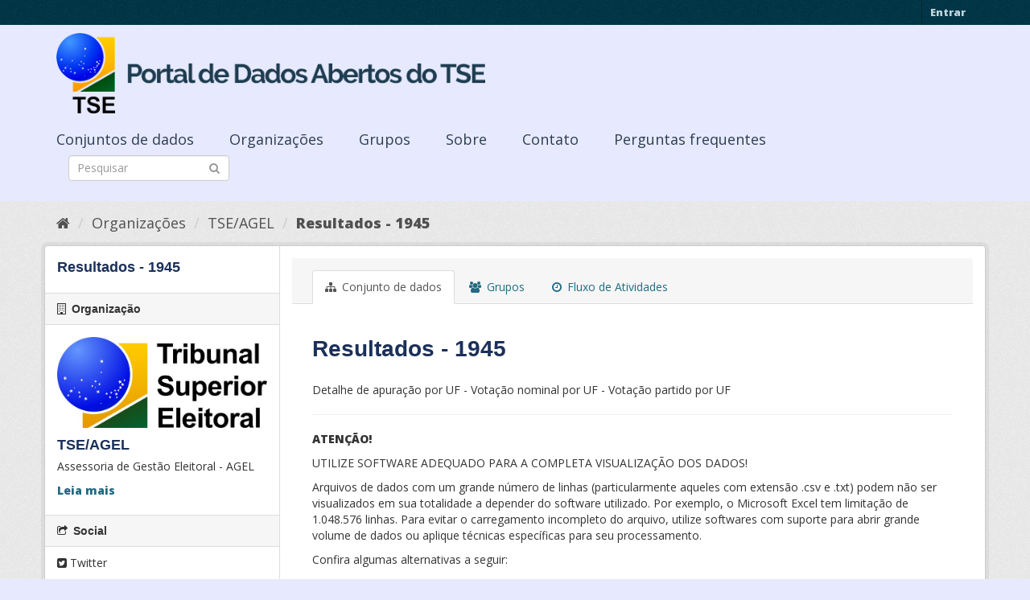

--- FILE ---
content_type: text/html; charset=utf-8
request_url: https://dadosabertos.tse.jus.br/dataset/resultados-1945
body_size: 32073
content:
<!DOCTYPE html>
<!--[if IE 9]> <html lang="pt_BR" class="ie9"> <![endif]-->
<!--[if gt IE 8]><!--> <html lang="pt_BR"> <!--<![endif]-->
  <head>
    <meta charset="utf-8" />
      <meta name="generator" content="ckan 2.9.3" />
      <meta name="viewport" content="width=device-width, initial-scale=1.0">
    <title>Resultados - 1945 - Conjunto de dados - Portal de Dados Abertos do TSE</title>

    
    
    <link rel="shortcut icon" href="https://www.tse.jus.br/favicon.ico" />
    
    
        
<!-- Snippet googleanalytics/snippets/googleanalytics_header.html start -->
<script type="text/javascript">
  (function(i,s,o,g,r,a,m){i['GoogleAnalyticsObject']=r;i[r]=i[r]||function(){
  (i[r].q=i[r].q||[]).push(arguments)},i[r].l=1*new Date();a=s.createElement(o),
  m=s.getElementsByTagName(o)[0];a.async=1;a.src=g;m.parentNode.insertBefore(a,m)
  })(window,document,'script','//www.google-analytics.com/analytics.js','ga');

  ga('create', 'UA-210449993-1', 'auto', {});
     
  ga('set', 'anonymizeIp', true);
  ga('send', 'pageview');
</script>
<!-- Snippet googleanalytics/snippets/googleanalytics_header.html end -->

    

      
      
      
      
    

    

  
  <!-- Google Tag Manager -->
<script>(function(w,d,s,l,i){w[l]=w[l]||[];w[l].push({'gtm.start':
new Date().getTime(),event:'gtm.js'});var f=d.getElementsByTagName(s)[0],
j=d.createElement(s),dl=l!='dataLayer'?'&l='+l:'';j.async=true;j.src=
'https://www.googletagmanager.com/gtm.js?id='+i+dl;f.parentNode.insertBefore(j,f);
})(window,document,'script','dataLayer','GTM-PCPG65M');</script>
<!-- End Google Tag Manager -->
  
  
  
      
      
    
  
  

  
  <meta property="og:title" content="Resultados - 1945 - Portal de Dados Abertos do TSE">
  <meta property="og:description" content="Detalhe de apuração por UF - Votação nominal por UF - Votação partido por UF...">


    
    <link href="/webassets/base/4f3188fa_main.css" rel="stylesheet"/><style>
        @import url('https://fonts.googleapis.com/css2?family=Open+Sans:ital,wght@0,300;0,400;0,600;0,800;1,300;1,600;1,800&display=swap');

.featured {
display:none;
}

body {
font-family: 'Open Sans', sans-serif!important;
}

.nums {
Display: none;
}
.follow_button {
Display:none;
}

.hero h3 {
color: #003647!important;
font-weight: bold;
}

 .homepage [role=main] {
    padding: 20px 0;    
    background-repeat: no-repeat;
    background-position: center;
  }

.simple-input .field {
  position: relative;
  margin-top: 3px;
}

.homepage .module-search .module-content {
  border-radius: 3px 3px 0 0;
  border: none;
  Background-color: transparent!important;
 
}

.homepage .stats h3 {
  margin: 0 0 10px 0;
 text-transform: capitalize;
Font-size: 28px!important;
Padding-top: 20px;
Font-weight: bold;

}

.homepage .stats ul {

Font-size: 28px;
Display: grid;

}

.field-main-search::-webkit-input-placeholder{
    color:transparent;
}



.homepage .stats ul li {
    float: left;
    padding: 18px 0px 0px 0px;
    Width:100%

}


.homepage .module-search .tags h3 {
    font-size: 14px;
    line-height: 1.42857143;
    padding: 2px 8px;
    color: #fff!important;
    font-weight: bold;
}

.homepage .module-search {
    padding: 0;
    color: #003647;
    border: none;
    background: transparent;
}

img[src*="#imgDest"] {
   width:100%;  
}
.img-responsive,
.thumbnail > img,
.thumbnail a > img,
.carousel-inner > .item > img,
.carousel-inner > .item > a > img {
  display: none;
  max-width: 100%;
  height: auto;
}

.nav-pills a {
font-family: Arial,FreeSans,sans-serif;
font-size: 18px;
Text-align: left;
}

h2 {
    font-family: Lato,'Helvetica Neue',Arial,Helvetica,sans-serif;
    line-height: 1.28571429em;
    margin: calc(2rem - .14285714em) 0 1rem;
    font-weight: 700;
    padding: 0;
    font-size: 18px;
}

h1 {
    font-family: 'Merriweather', sans-serif;
   
    color: #1B305A;
  
}

h3 {
	
	
	font-family: 'Merriweather', sans-serif;
        color: #1B305A;
        Font-weight: normal;
	
}

.masthead {
background: #e7eaff;
}

.masthead .navigation .nav-pills li a:hover,
.masthead .navigation .nav-pills li a:focus,
.masthead .navigation .nav-pills li.active a {
  background-color: #E7EAFF;
}

@media (min-width: 768px) {
  .hero {
     
background: url(https://www.tse.jus.br/internet/ckan/tse.png) no-repeat top center !important;
     /*background-image: url(https://www.tse.jus.br/internet/ckan/tse.png)!important;*/
background-size: auto 100%!important; 
height:250px;
       background-size: cover;
    background-repeat: no-repeat;
    background-position: center; 
Background-size: cover;
    background: #e7eaff;

  }
}

.homepage .module-search {
    padding: 0;
    color: #fff;
    border: none;
}

.homepage .module-search .module-content {
  border-radius: 3px 3px 0 0;
  background-color: #95A5A5;
  border: none;

  
}

.box {
  background-color:  none;
  /* border: 1px solid #ccc; */
  /* border-radius: 4px; */
  /* -webkit-box-shadow: 0 0 0 4px rgba(0, 0, 0, 0.05); */
   box-shadow: 0 0 0 0;
   border-radius: 24px;
}

.masthead .logo img {
  max-height: 100px;
}

body {
    background: #E7EAFF url(../../base/images/bg.png)!important; 
   font-family: Open Sans;
}
[role=main],
.main {
  min-height: 250px;
}

.module-content {
  padding: 20px 25px;
}

.module-content.box p {
	font-size: 37px;
	font-family: Merriweather, Regular;
}


.search-form .search-input input {
  -webkit-box-sizing: border-box;
  -moz-box-sizing: border-box;
  box-sizing: border-box;
  margin: 0;
  width: 100%;
  height: auto;
 Border-radius: 20px;
}

.nav-pills a {
Font-size: 18px;

    Font-family: font-family: Open Sans, Semibold;
Text-align: left;
}

ul.nav.nav-pills  a {
    color: #2D3E50!important;
    Margin-top:10px;
    Font-size: 18px;
    padding: 0px 42px 0 0px;
   font-family: Open Sans, Semibold;
}



.site-footer {
  margin-bottom: initial; 
  background: url("https://www.tse.jus.br/internet/ckan/background.png");
  background-size: cover;
  background-repeat: no-repeat;
  background-position: center; 
  padding: 68px;
}

.footer-links {
	Display: none;
}
.attribution {
	Display: none;
}

ul.dropdown-menu > li:nth-child(1) {
display: none;
}

.data-viewer-info{
  display: none;
}


      </style>
    
  </head>

  
  <body data-site-root="https://dadosabertos.tse.jus.br/" data-locale-root="https://dadosabertos.tse.jus.br/" >

    
  
  <!-- Google Tag Manager (noscript) -->
<noscript><iframe src="https://www.googletagmanager.com/ns.html?id=GTM-PCPG65M"
height="0" width="0" style="display:none;visibility:hidden"></iframe></noscript>
<!-- End Google Tag Manager (noscript) -->
  

  
    <div class="sr-only sr-only-focusable"><a href="#content">Pular para o conteúdo</a></div>
  

  
     
<div class="account-masthead">
  <div class="container">
     
    <nav class="account not-authed" aria-label="Account">
      <ul class="list-unstyled">
        
        <li><a href="/user/login">Entrar</a></li>
         
      </ul>
    </nav>
     
  </div>
</div>

<header class="navbar navbar-static-top masthead">
    
  <div class="container">
    <div class="navbar-right">
      <button data-target="#main-navigation-toggle" data-toggle="collapse" class="navbar-toggle collapsed" type="button" aria-label="expand or collapse" aria-expanded="false">
        <span class="sr-only">Toggle navigation</span>
        <span class="fa fa-bars"></span>
      </button>
    </div>
    <hgroup class="header-image navbar-left">
       
      <a class="logo" href="/"><img src="/uploads/admin/2021-09-13-195113.155689logo-ckan-2.png" alt="Portal de Dados Abertos do TSE" title="Portal de Dados Abertos do TSE" /></a>
       
    </hgroup>

    <div class="collapse navbar-collapse" id="main-navigation-toggle">
      
      <nav class="section navigation">
        <ul class="nav nav-pills">
            
		<li><a href="/dataset/">Conjuntos de dados</a></li><li><a href="/organization/">Organizações</a></li><li><a href="/group/">Grupos</a></li><li><a href="/about">Sobre</a></li><li><a href="/pages/sobre">Contato</a></li><li><a href="/pages/perguntasfrequentes">Perguntas frequentes</a></li>
	    
        </ul>
      </nav>
       
      <form class="section site-search simple-input" action="/dataset/" method="get">
        <div class="field">
          <label for="field-sitewide-search">Buscar conjunto de dados</label>
          <input id="field-sitewide-search" type="text" class="form-control" name="q" placeholder="Pesquisar" aria-label="Search datasets"/>
          <button class="btn-search" type="submit" aria-label="Submit"><i class="fa fa-search"></i></button>
        </div>
      </form>
      
    </div>
  </div>
</header>

  
    <div class="main">
      <div id="content" class="container">
        
          
            <div class="flash-messages">
              
                
              
            </div>
          

          
            <div class="toolbar" role="navigation" aria-label="Breadcrumb">
              
                
                  <ol class="breadcrumb">
                    
<!-- Snippet snippets/home_breadcrumb_item.html start -->

<li class="home"><a href="/" aria-label="Início"><i class="fa fa-home"></i><span> Início</span></a></li>
<!-- Snippet snippets/home_breadcrumb_item.html end -->

                    
  
    
    
      
      
      <li><a href="/organization/">Organizações</a></li>
      <li><a href="/organization/tse-agel">TSE/AGEL</a></li>
    
    <li class="active"><a href="/dataset/resultados-1945">Resultados - 1945</a></li>
  

                  </ol>
                
              
            </div>
          

          <div class="row wrapper">
            
            
            

            
              <aside class="secondary col-sm-3">
                
                

  

  
    
<!-- Snippet package/snippets/info.html start -->


  
    <section class="module module-narrow">
      <div class="module context-info">
        <div class="module-content">
          
            
              <h1 class="heading">Resultados - 1945</h1>
            
            
              
              <div class="nums">
                <dl>
                  <dt>Seguidores</dt>
                  <dd data-module="followers-counter" data-module-id="c6872886-e383-430b-b612-da5c8f8ff12a" data-module-num_followers="0"><span>0</span></dd>
                </dl>
              </div>
            
            
              
                <div class="follow_button">
                  
                </div>
              
            
          
        </div>
      </div>
    </section>
  

<!-- Snippet package/snippets/info.html end -->

  

  
    
      
      
<!-- Snippet snippets/organization.html start -->





  
  <div class="module module-narrow module-shallow context-info">
    
      <h2 class="module-heading"><i class="fa fa-building-o"></i> Organização</h2>
    
    <section class="module-content">
      
      
        <div class="image">
          <a href="/organization/tse-agel">
            <img src="https://dadosabertos.tse.jus.br/uploads/group/2021-09-08-193403.3272251MarcaTSE3LICorVol.jpg" width="200" alt="tse-agel" />
          </a>
        </div>
      
      
      <h1 class="heading">TSE/AGEL
        
      </h1>
      
      
      
        <p class="description">
          Assessoria de Gestão Eleitoral - AGEL
        </p>
        <p class="read-more">
          <a href="/organization/about/tse-agel">Leia mais</a>
        </p>
      
      
      
      
    </section>
  </div>
  
<!-- Snippet snippets/organization.html end -->

    
  

  
    
<!-- Snippet snippets/social.html start -->


  <section class="module module-narrow social">
    
      <h2 class="module-heading"><i class="fa fa-share-square-o"></i> Social</h2>
    
    
      <ul class="nav nav-simple">
        <li class="nav-item"><a href="https://twitter.com/share?url=https://dadosabertos.tse.jus.br/dataset/resultados-1945" target="_blank"><i class="fa fa-twitter-square"></i> Twitter</a></li>
        <li class="nav-item"><a href="https://www.facebook.com/sharer.php?u=https://dadosabertos.tse.jus.br/dataset/resultados-1945" target="_blank"><i class="fa fa-facebook-square"></i> Facebook</a></li>
      </ul>
    
  </section>

<!-- Snippet snippets/social.html end -->

  

  
    
<!-- Snippet snippets/license.html start -->



  
      
        <section class="module module-narrow module-shallow license">
          
            <h2 class="module-heading"><i class="fa fa-lock"></i> Licença</h2>
          
          
            <p class="module-content">
              
                
  
    <a href="http://www.opendefinition.org/licenses/cc-by" rel="dc:rights">Creative Commons Atribuição</a>
  

                
                  <a href="http://opendefinition.org/okd/" title="Este conjunto de dados satisfaz a Definição de Aberto - Open Definition.">
                      <img class="open-data" src="/base/images/od_80x15_blue.png" alt="[Open Data]" />
                  </a>
                
              
            </p>
          
        </section>
      
  

<!-- Snippet snippets/license.html end -->

  


              </aside>
            

            
              <div class="primary col-sm-9 col-xs-12" role="main">
                
                
                  <article class="module">
                    
                      <header class="module-content page-header">
                        
                        <ul class="nav nav-tabs">
                          
  <li class="active"><a href="/dataset/resultados-1945"><i class="fa fa-sitemap"></i> Conjunto de dados</a></li>
  <li><a href="/dataset/groups/resultados-1945"><i class="fa fa-users"></i> Grupos</a></li>
  <li><a href="/dataset/activity/resultados-1945"><i class="fa fa-clock-o"></i> Fluxo de Atividades</a></li>

                        </ul>
                      </header>
                    
                    <div class="module-content">
                      
                      
  
                      
  
    
    
      
    
    <h1>
      
        Resultados - 1945
        
        
      
    </h1>
    
      
        <div class="notes embedded-content">
          <p>Detalhe de apuração por UF - Votação nominal por UF - Votação partido por UF                                                                                                                                                                                                       </p>
<hr>
<p><strong>ATENÇÃO!</strong></p>
<p>UTILIZE SOFTWARE ADEQUADO PARA A COMPLETA VISUALIZAÇÃO DOS DADOS!</p>
<p>Arquivos de dados com um grande número de linhas (particularmente aqueles com extensão .csv e .txt) podem não ser visualizados em sua totalidade a depender do software utilizado. Por exemplo, o Microsoft Excel tem limitação de 1.048.576 linhas. Para evitar o carregamento incompleto do arquivo, utilize softwares com suporte para abrir grande volume de dados ou aplique técnicas específicas para seu processamento.</p>
<p>Confira algumas alternativas a seguir:</p>
<ul>
<li>Use ferramentas de análise estatística, de Business Intelligence (BI), de banco de dados ou de análise de dados; </li>
<li>Abra o arquivo no Excel usando a opção Obter Dados: utilize o Power Query para carregar o conjunto de dados completo e analisá-lo com tabelas dinâmicas; </li>
<li>Use programas de editores de texto com suporte para grandes volumes de dados;</li>
<li>Use qualquer outra ferramenta que suporte arquivos de grande volume de dados.</li>
</ul>
        </div>
      
    
    
    <span class="insert-comment-thread"></span>
  

  
    
<!-- Snippet package/snippets/resources_list.html start -->

<section id="dataset-resources" class="resources">
  <h2>Dados e recursos</h2>
  
    
      <ul class="resource-list">
        
          
          
            
<!-- Snippet package/snippets/resource_item.html start -->




<li class="resource-item" data-id="baa71401-2506-4f67-ade5-95c53d9f0d41">
  
  <a class="heading" href="/dataset/resultados-1945/resource/baa71401-2506-4f67-ade5-95c53d9f0d41" title="Detalhe de apuração por UF">
    Detalhe de apuração por UF<span class="format-label" property="dc:format" data-format="txt">TXT</span>
    
<!-- Snippet snippets/popular.html start -->


<!-- Snippet snippets/popular.html end -->

  </a>
  
  
    <p class="description">
      
        Todas as UFs
      
    </p>
  
  
  
  <div class="dropdown btn-group">
    <a href="#" class="btn btn-primary dropdown-toggle" data-toggle="dropdown">
      <i class="fa fa-share"></i>
      Explorar
      <span class="caret"></span>
    </a>
    <ul class="dropdown-menu">
      
      <li>
        <a href="/dataset/resultados-1945/resource/baa71401-2506-4f67-ade5-95c53d9f0d41">
          
            <i class="fa fa-info-circle"></i>
            Mais informações
          
        </a>
      </li>
      
      <li>
        <a href="https://cdn.tse.jus.br/estatistica/sead/odsele/detalhe_votacao_uf/detalhe_votacao_uf_1945.zip" class="resource-url-analytics" target="_blank">
          
            <i class="fa fa-external-link"></i>
            Ir para recurso
          
        </a>
      </li>
      
      
      
    </ul>
  </div>
  
  
</li>
<!-- Snippet package/snippets/resource_item.html end -->

          
            
<!-- Snippet package/snippets/resource_item.html start -->




<li class="resource-item" data-id="2c76c95d-68c3-4c77-af36-391584dbd94a">
  
  <a class="heading" href="/dataset/resultados-1945/resource/2c76c95d-68c3-4c77-af36-391584dbd94a" title="Votação nominal por UF">
    Votação nominal por UF<span class="format-label" property="dc:format" data-format="txt">TXT</span>
    
<!-- Snippet snippets/popular.html start -->


<!-- Snippet snippets/popular.html end -->

  </a>
  
  
    <p class="description">
      
        Todas as UFs
      
    </p>
  
  
  
  <div class="dropdown btn-group">
    <a href="#" class="btn btn-primary dropdown-toggle" data-toggle="dropdown">
      <i class="fa fa-share"></i>
      Explorar
      <span class="caret"></span>
    </a>
    <ul class="dropdown-menu">
      
      <li>
        <a href="/dataset/resultados-1945/resource/2c76c95d-68c3-4c77-af36-391584dbd94a">
          
            <i class="fa fa-info-circle"></i>
            Mais informações
          
        </a>
      </li>
      
      <li>
        <a href="https://cdn.tse.jus.br/estatistica/sead/odsele/votacao_candidato_uf/votacao_candidato_uf_1945.zip" class="resource-url-analytics" target="_blank">
          
            <i class="fa fa-external-link"></i>
            Ir para recurso
          
        </a>
      </li>
      
      
      
    </ul>
  </div>
  
  
</li>
<!-- Snippet package/snippets/resource_item.html end -->

          
            
<!-- Snippet package/snippets/resource_item.html start -->




<li class="resource-item" data-id="2b347792-dbf6-4a50-b481-15b7729c697d">
  
  <a class="heading" href="/dataset/resultados-1945/resource/2b347792-dbf6-4a50-b481-15b7729c697d" title="Votação em partido por UF">
    Votação em partido por UF<span class="format-label" property="dc:format" data-format="txt">TXT</span>
    
<!-- Snippet snippets/popular.html start -->


<!-- Snippet snippets/popular.html end -->

  </a>
  
  
    <p class="description">
      
        Todas as UFs
      
    </p>
  
  
  
  <div class="dropdown btn-group">
    <a href="#" class="btn btn-primary dropdown-toggle" data-toggle="dropdown">
      <i class="fa fa-share"></i>
      Explorar
      <span class="caret"></span>
    </a>
    <ul class="dropdown-menu">
      
      <li>
        <a href="/dataset/resultados-1945/resource/2b347792-dbf6-4a50-b481-15b7729c697d">
          
            <i class="fa fa-info-circle"></i>
            Mais informações
          
        </a>
      </li>
      
      <li>
        <a href="https://cdn.tse.jus.br/estatistica/sead/odsele/votacao_partido_uf/votacao_partido_uf_1945.zip" class="resource-url-analytics" target="_blank">
          
            <i class="fa fa-external-link"></i>
            Ir para recurso
          
        </a>
      </li>
      
      
      
    </ul>
  </div>
  
  
</li>
<!-- Snippet package/snippets/resource_item.html end -->

          
        
      </ul>
    
    
</section>
<!-- Snippet package/snippets/resources_list.html end -->

  

  
    
<!-- Snippet package/snippets/tags.html start -->


  <section class="tags">
    
<!-- Snippet snippets/tag_list.html start -->



  <ul class="tag-list well">
    
      <li>
        <a class="tag" href="/dataset/?tags=Ano+1945">Ano 1945</a>
      </li>
    
  </ul>

<!-- Snippet snippets/tag_list.html end -->

  </section>

<!-- Snippet package/snippets/tags.html end -->

  

  
    
<!-- Snippet package/snippets/additional_info.html start -->
<section class="additional-info">
  <h3>Informações Adicionais</h3>
  <table class="table table-striped table-bordered table-condensed">
    <thead>
      <tr>
        <th scope="col">Campo</th>
        <th scope="col">Valor</th>
      </tr>
    </thead>
    <tbody>
      
        
          <tr>
            <th scope="row" class="dataset-label">Fonte</th>
            
              <td class="dataset-details" property="foaf:homepage">Sistema SISTOT</td>
            
          </tr>
        

        

        

        

        
        
             
        
        
          <tr>
            <th scope="row" class="dataset-label">Criado</th>

            <td class="dataset-details">
                
<!-- Snippet snippets/local_friendly_datetime.html start -->

<span class="automatic-local-datetime" data-datetime="2021-08-24T19:12:04-0300">
    agosto 24, 2021, 22:12 (UTC)
</span>
<!-- Snippet snippets/local_friendly_datetime.html end -->

            </td>
          </tr>
        

      
        
          
          <tr rel="dc:relation" resource="_:extra">
            <th scope="row" class="dataset-label" property="rdfs:label">Contato para dúvidas/sugestões</th>
            <td class="dataset-details" property="rdf:value">https://www.tse.jus.br/eleitor/servicos/ouvidoria/formulario-da-assessoria-de-informacao-ao-cidadao</td>
          </tr>
        
          
          <tr rel="dc:relation" resource="_:extra">
            <th scope="row" class="dataset-label" property="rdfs:label">Escopo geopolítico</th>
            <td class="dataset-details" property="rdf:value">Brasil</td>
          </tr>
        
          
          <tr rel="dc:relation" resource="_:extra">
            <th scope="row" class="dataset-label" property="rdfs:label">Extração dos dados</th>
            <td class="dataset-details" property="rdf:value">Data de geração disponível por arquivo</td>
          </tr>
        
          
          <tr rel="dc:relation" resource="_:extra">
            <th scope="row" class="dataset-label" property="rdfs:label">Frequência de atualização</th>
            <td class="dataset-details" property="rdf:value">Sob demanda/necessidade</td>
          </tr>
        
          
          <tr rel="dc:relation" resource="_:extra">
            <th scope="row" class="dataset-label" property="rdfs:label">Área Gestora</th>
            <td class="dataset-details" property="rdf:value">Assessoria de Gestão Eleitoral - AGEL</td>
          </tr>
        
      

      
    </tbody>
  </table>
</section>
<!-- Snippet package/snippets/additional_info.html end -->

  


                    </div>
                  </article>
                
              </div>
            
          </div>
        
      </div>
    </div>
  
    <footer class="site-footer">
  <div class="container">
    
    <div class="row">
      <div class="col-md-8 footer-links">
        
          <ul class="list-unstyled">
            
              <li><a href="/about">Sobre Portal de Dados Abertos do TSE</a></li>
            
          </ul>
          <ul class="list-unstyled">
            
              
              <li><a href="http://docs.ckan.org/en/2.9/api/">API do CKAN</a></li>
              <li><a href="http://www.ckan.org/">Associação CKAN</a></li>
              <li><a href="http://www.opendefinition.org/okd/"><img src="/base/images/od_80x15_blue.png" alt="Open Data"></a></li>
            
          </ul>
        
      </div>
      <div class="col-md-4 attribution">
        
          <p><strong>Impulsionado por</strong> <a class="hide-text ckan-footer-logo" href="http://ckan.org">CKAN</a></p>
        
        
          
<!-- Snippet snippets/language_selector.html start -->

<form class="form-inline form-select lang-select" action="/util/redirect" data-module="select-switch" method="POST">
  <label for="field-lang-select">Idioma</label>
  <select id="field-lang-select" name="url" data-module="autocomplete" data-module-dropdown-class="lang-dropdown" data-module-container-class="lang-container">
    
      <option value="/pt_BR/dataset/resultados-1945" selected="selected">
        português (Brasil)
      </option>
    
      <option value="/en/dataset/resultados-1945" >
        English
      </option>
    
      <option value="/ja/dataset/resultados-1945" >
        日本語
      </option>
    
      <option value="/it/dataset/resultados-1945" >
        italiano
      </option>
    
      <option value="/cs_CZ/dataset/resultados-1945" >
        čeština (Česko)
      </option>
    
      <option value="/ca/dataset/resultados-1945" >
        català
      </option>
    
      <option value="/es/dataset/resultados-1945" >
        español
      </option>
    
      <option value="/fr/dataset/resultados-1945" >
        français
      </option>
    
      <option value="/el/dataset/resultados-1945" >
        Ελληνικά
      </option>
    
      <option value="/sv/dataset/resultados-1945" >
        svenska
      </option>
    
      <option value="/sr/dataset/resultados-1945" >
        српски
      </option>
    
      <option value="/no/dataset/resultados-1945" >
        norsk bokmål (Norge)
      </option>
    
      <option value="/sk/dataset/resultados-1945" >
        slovenčina
      </option>
    
      <option value="/fi/dataset/resultados-1945" >
        suomi
      </option>
    
      <option value="/ru/dataset/resultados-1945" >
        русский
      </option>
    
      <option value="/de/dataset/resultados-1945" >
        Deutsch
      </option>
    
      <option value="/pl/dataset/resultados-1945" >
        polski
      </option>
    
      <option value="/nl/dataset/resultados-1945" >
        Nederlands
      </option>
    
      <option value="/bg/dataset/resultados-1945" >
        български
      </option>
    
      <option value="/ko_KR/dataset/resultados-1945" >
        한국어 (대한민국)
      </option>
    
      <option value="/hu/dataset/resultados-1945" >
        magyar
      </option>
    
      <option value="/sl/dataset/resultados-1945" >
        slovenščina
      </option>
    
      <option value="/lv/dataset/resultados-1945" >
        latviešu
      </option>
    
      <option value="/am/dataset/resultados-1945" >
        አማርኛ
      </option>
    
      <option value="/ar/dataset/resultados-1945" >
        العربية
      </option>
    
      <option value="/da_DK/dataset/resultados-1945" >
        dansk (Danmark)
      </option>
    
      <option value="/en_AU/dataset/resultados-1945" >
        English (Australia)
      </option>
    
      <option value="/es_AR/dataset/resultados-1945" >
        español (Argentina)
      </option>
    
      <option value="/eu/dataset/resultados-1945" >
        euskara
      </option>
    
      <option value="/fa_IR/dataset/resultados-1945" >
        فارسی (ایران)
      </option>
    
      <option value="/gl/dataset/resultados-1945" >
        galego
      </option>
    
      <option value="/he/dataset/resultados-1945" >
        עברית
      </option>
    
      <option value="/hr/dataset/resultados-1945" >
        hrvatski
      </option>
    
      <option value="/id/dataset/resultados-1945" >
        Indonesia
      </option>
    
      <option value="/is/dataset/resultados-1945" >
        íslenska
      </option>
    
      <option value="/km/dataset/resultados-1945" >
        ខ្មែរ
      </option>
    
      <option value="/lt/dataset/resultados-1945" >
        lietuvių
      </option>
    
      <option value="/mk/dataset/resultados-1945" >
        македонски
      </option>
    
      <option value="/mn_MN/dataset/resultados-1945" >
        монгол (Монгол)
      </option>
    
      <option value="/ne/dataset/resultados-1945" >
        नेपाली
      </option>
    
      <option value="/pt_PT/dataset/resultados-1945" >
        português (Portugal)
      </option>
    
      <option value="/ro/dataset/resultados-1945" >
        română
      </option>
    
      <option value="/sq/dataset/resultados-1945" >
        shqip
      </option>
    
      <option value="/sr_Latn/dataset/resultados-1945" >
        srpski (latinica)
      </option>
    
      <option value="/th/dataset/resultados-1945" >
        ไทย
      </option>
    
      <option value="/tl/dataset/resultados-1945" >
        Filipino (Pilipinas)
      </option>
    
      <option value="/tr/dataset/resultados-1945" >
        Türkçe
      </option>
    
      <option value="/uk/dataset/resultados-1945" >
        українська
      </option>
    
      <option value="/uk_UA/dataset/resultados-1945" >
        українська (Україна)
      </option>
    
      <option value="/vi/dataset/resultados-1945" >
        Tiếng Việt
      </option>
    
      <option value="/zh_Hans_CN/dataset/resultados-1945" >
        中文 (简体, 中国)
      </option>
    
      <option value="/zh_Hant_TW/dataset/resultados-1945" >
        中文 (繁體, 台灣)
      </option>
    
  </select>
  <button class="btn btn-default js-hide" type="submit">Ir</button>
</form>
<!-- Snippet snippets/language_selector.html end -->

        
      </div>
    </div>
    
  </div>

  
    
  
</footer>
  
  

  
  
  
  
  
    
    
    
        
        
        <div class="js-hide" data-module="google-analytics"
             data-module-googleanalytics_resource_prefix="">
        </div>
    





      
 
  <script>
    ryb_ready(function () {
        ryb_includeBar({
            'typeBar': 'sideBar',
            'positionBar': 'right',
            'visCloseBar': 'visible',
            'visCloseBarMobile': 'hidden'
        });
        ryb_initRybena({
            'dimension': '3D',
            'enableMobile': 'true',
            'positionPlayer': 'right'
        });
    });
  </script>
  
  <!-- Google tag (gtag.js) --> 
  <script async src="https://www.googletagmanager.com/gtag/js?id=G-WTZFCCC8CF"></script> 
  <script> window.dataLayer = window.dataLayer || []; function gtag(){dataLayer.push(arguments);} gtag('js', new Date()); gtag('config', 'G-WTZFCCC8CF'); 
  </script>



    
    
    <link href="/webassets/vendor/f3b8236b_select2.css" rel="stylesheet"/>
<link href="/webassets/vendor/0b01aef1_font-awesome.css" rel="stylesheet"/>
    <script src="/webassets/vendor/d8ae4bed_jquery.js" type="text/javascript"></script>
<script src="/webassets/vendor/fb6095a0_vendor.js" type="text/javascript"></script>
<script src="/webassets/vendor/580fa18d_bootstrap.js" type="text/javascript"></script>
<script src="/webassets/base/5f5a82bb_main.js" type="text/javascript"></script>
<script src="/webassets/base/68ba4c08_ckan.js" type="text/javascript"></script>
<script src="/webassets/ckanext-googleanalytics/event_tracking.js?04320bc0" type="text/javascript"></script>
  </body>
</html>